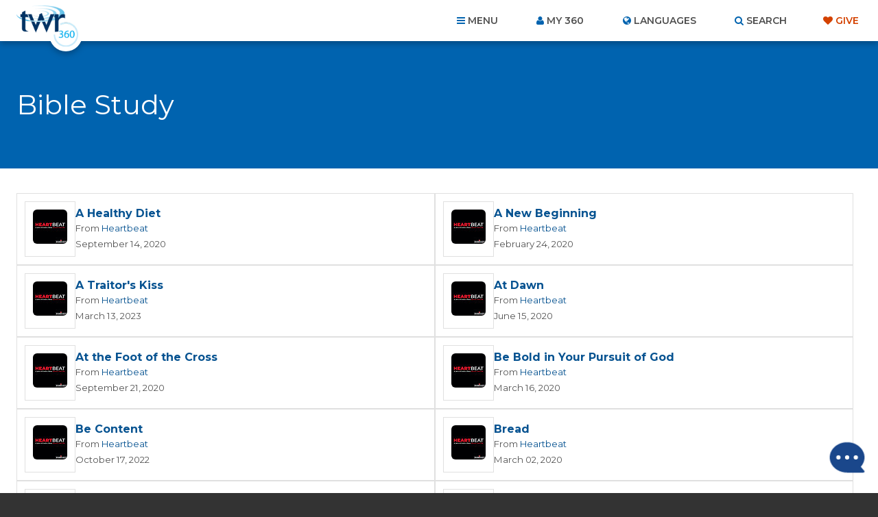

--- FILE ---
content_type: text/html; charset=utf-8
request_url: https://www.google.com/recaptcha/api2/anchor?ar=1&k=6Le4jzAqAAAAABanAqGJBNnYWr5LmQq0gO2T6XAs&co=aHR0cHM6Ly93d3cudHdyMzYwLm9yZzo0NDM.&hl=en&v=PoyoqOPhxBO7pBk68S4YbpHZ&size=invisible&anchor-ms=20000&execute-ms=30000&cb=uo5rcwgnwtbx
body_size: 48835
content:
<!DOCTYPE HTML><html dir="ltr" lang="en"><head><meta http-equiv="Content-Type" content="text/html; charset=UTF-8">
<meta http-equiv="X-UA-Compatible" content="IE=edge">
<title>reCAPTCHA</title>
<style type="text/css">
/* cyrillic-ext */
@font-face {
  font-family: 'Roboto';
  font-style: normal;
  font-weight: 400;
  font-stretch: 100%;
  src: url(//fonts.gstatic.com/s/roboto/v48/KFO7CnqEu92Fr1ME7kSn66aGLdTylUAMa3GUBHMdazTgWw.woff2) format('woff2');
  unicode-range: U+0460-052F, U+1C80-1C8A, U+20B4, U+2DE0-2DFF, U+A640-A69F, U+FE2E-FE2F;
}
/* cyrillic */
@font-face {
  font-family: 'Roboto';
  font-style: normal;
  font-weight: 400;
  font-stretch: 100%;
  src: url(//fonts.gstatic.com/s/roboto/v48/KFO7CnqEu92Fr1ME7kSn66aGLdTylUAMa3iUBHMdazTgWw.woff2) format('woff2');
  unicode-range: U+0301, U+0400-045F, U+0490-0491, U+04B0-04B1, U+2116;
}
/* greek-ext */
@font-face {
  font-family: 'Roboto';
  font-style: normal;
  font-weight: 400;
  font-stretch: 100%;
  src: url(//fonts.gstatic.com/s/roboto/v48/KFO7CnqEu92Fr1ME7kSn66aGLdTylUAMa3CUBHMdazTgWw.woff2) format('woff2');
  unicode-range: U+1F00-1FFF;
}
/* greek */
@font-face {
  font-family: 'Roboto';
  font-style: normal;
  font-weight: 400;
  font-stretch: 100%;
  src: url(//fonts.gstatic.com/s/roboto/v48/KFO7CnqEu92Fr1ME7kSn66aGLdTylUAMa3-UBHMdazTgWw.woff2) format('woff2');
  unicode-range: U+0370-0377, U+037A-037F, U+0384-038A, U+038C, U+038E-03A1, U+03A3-03FF;
}
/* math */
@font-face {
  font-family: 'Roboto';
  font-style: normal;
  font-weight: 400;
  font-stretch: 100%;
  src: url(//fonts.gstatic.com/s/roboto/v48/KFO7CnqEu92Fr1ME7kSn66aGLdTylUAMawCUBHMdazTgWw.woff2) format('woff2');
  unicode-range: U+0302-0303, U+0305, U+0307-0308, U+0310, U+0312, U+0315, U+031A, U+0326-0327, U+032C, U+032F-0330, U+0332-0333, U+0338, U+033A, U+0346, U+034D, U+0391-03A1, U+03A3-03A9, U+03B1-03C9, U+03D1, U+03D5-03D6, U+03F0-03F1, U+03F4-03F5, U+2016-2017, U+2034-2038, U+203C, U+2040, U+2043, U+2047, U+2050, U+2057, U+205F, U+2070-2071, U+2074-208E, U+2090-209C, U+20D0-20DC, U+20E1, U+20E5-20EF, U+2100-2112, U+2114-2115, U+2117-2121, U+2123-214F, U+2190, U+2192, U+2194-21AE, U+21B0-21E5, U+21F1-21F2, U+21F4-2211, U+2213-2214, U+2216-22FF, U+2308-230B, U+2310, U+2319, U+231C-2321, U+2336-237A, U+237C, U+2395, U+239B-23B7, U+23D0, U+23DC-23E1, U+2474-2475, U+25AF, U+25B3, U+25B7, U+25BD, U+25C1, U+25CA, U+25CC, U+25FB, U+266D-266F, U+27C0-27FF, U+2900-2AFF, U+2B0E-2B11, U+2B30-2B4C, U+2BFE, U+3030, U+FF5B, U+FF5D, U+1D400-1D7FF, U+1EE00-1EEFF;
}
/* symbols */
@font-face {
  font-family: 'Roboto';
  font-style: normal;
  font-weight: 400;
  font-stretch: 100%;
  src: url(//fonts.gstatic.com/s/roboto/v48/KFO7CnqEu92Fr1ME7kSn66aGLdTylUAMaxKUBHMdazTgWw.woff2) format('woff2');
  unicode-range: U+0001-000C, U+000E-001F, U+007F-009F, U+20DD-20E0, U+20E2-20E4, U+2150-218F, U+2190, U+2192, U+2194-2199, U+21AF, U+21E6-21F0, U+21F3, U+2218-2219, U+2299, U+22C4-22C6, U+2300-243F, U+2440-244A, U+2460-24FF, U+25A0-27BF, U+2800-28FF, U+2921-2922, U+2981, U+29BF, U+29EB, U+2B00-2BFF, U+4DC0-4DFF, U+FFF9-FFFB, U+10140-1018E, U+10190-1019C, U+101A0, U+101D0-101FD, U+102E0-102FB, U+10E60-10E7E, U+1D2C0-1D2D3, U+1D2E0-1D37F, U+1F000-1F0FF, U+1F100-1F1AD, U+1F1E6-1F1FF, U+1F30D-1F30F, U+1F315, U+1F31C, U+1F31E, U+1F320-1F32C, U+1F336, U+1F378, U+1F37D, U+1F382, U+1F393-1F39F, U+1F3A7-1F3A8, U+1F3AC-1F3AF, U+1F3C2, U+1F3C4-1F3C6, U+1F3CA-1F3CE, U+1F3D4-1F3E0, U+1F3ED, U+1F3F1-1F3F3, U+1F3F5-1F3F7, U+1F408, U+1F415, U+1F41F, U+1F426, U+1F43F, U+1F441-1F442, U+1F444, U+1F446-1F449, U+1F44C-1F44E, U+1F453, U+1F46A, U+1F47D, U+1F4A3, U+1F4B0, U+1F4B3, U+1F4B9, U+1F4BB, U+1F4BF, U+1F4C8-1F4CB, U+1F4D6, U+1F4DA, U+1F4DF, U+1F4E3-1F4E6, U+1F4EA-1F4ED, U+1F4F7, U+1F4F9-1F4FB, U+1F4FD-1F4FE, U+1F503, U+1F507-1F50B, U+1F50D, U+1F512-1F513, U+1F53E-1F54A, U+1F54F-1F5FA, U+1F610, U+1F650-1F67F, U+1F687, U+1F68D, U+1F691, U+1F694, U+1F698, U+1F6AD, U+1F6B2, U+1F6B9-1F6BA, U+1F6BC, U+1F6C6-1F6CF, U+1F6D3-1F6D7, U+1F6E0-1F6EA, U+1F6F0-1F6F3, U+1F6F7-1F6FC, U+1F700-1F7FF, U+1F800-1F80B, U+1F810-1F847, U+1F850-1F859, U+1F860-1F887, U+1F890-1F8AD, U+1F8B0-1F8BB, U+1F8C0-1F8C1, U+1F900-1F90B, U+1F93B, U+1F946, U+1F984, U+1F996, U+1F9E9, U+1FA00-1FA6F, U+1FA70-1FA7C, U+1FA80-1FA89, U+1FA8F-1FAC6, U+1FACE-1FADC, U+1FADF-1FAE9, U+1FAF0-1FAF8, U+1FB00-1FBFF;
}
/* vietnamese */
@font-face {
  font-family: 'Roboto';
  font-style: normal;
  font-weight: 400;
  font-stretch: 100%;
  src: url(//fonts.gstatic.com/s/roboto/v48/KFO7CnqEu92Fr1ME7kSn66aGLdTylUAMa3OUBHMdazTgWw.woff2) format('woff2');
  unicode-range: U+0102-0103, U+0110-0111, U+0128-0129, U+0168-0169, U+01A0-01A1, U+01AF-01B0, U+0300-0301, U+0303-0304, U+0308-0309, U+0323, U+0329, U+1EA0-1EF9, U+20AB;
}
/* latin-ext */
@font-face {
  font-family: 'Roboto';
  font-style: normal;
  font-weight: 400;
  font-stretch: 100%;
  src: url(//fonts.gstatic.com/s/roboto/v48/KFO7CnqEu92Fr1ME7kSn66aGLdTylUAMa3KUBHMdazTgWw.woff2) format('woff2');
  unicode-range: U+0100-02BA, U+02BD-02C5, U+02C7-02CC, U+02CE-02D7, U+02DD-02FF, U+0304, U+0308, U+0329, U+1D00-1DBF, U+1E00-1E9F, U+1EF2-1EFF, U+2020, U+20A0-20AB, U+20AD-20C0, U+2113, U+2C60-2C7F, U+A720-A7FF;
}
/* latin */
@font-face {
  font-family: 'Roboto';
  font-style: normal;
  font-weight: 400;
  font-stretch: 100%;
  src: url(//fonts.gstatic.com/s/roboto/v48/KFO7CnqEu92Fr1ME7kSn66aGLdTylUAMa3yUBHMdazQ.woff2) format('woff2');
  unicode-range: U+0000-00FF, U+0131, U+0152-0153, U+02BB-02BC, U+02C6, U+02DA, U+02DC, U+0304, U+0308, U+0329, U+2000-206F, U+20AC, U+2122, U+2191, U+2193, U+2212, U+2215, U+FEFF, U+FFFD;
}
/* cyrillic-ext */
@font-face {
  font-family: 'Roboto';
  font-style: normal;
  font-weight: 500;
  font-stretch: 100%;
  src: url(//fonts.gstatic.com/s/roboto/v48/KFO7CnqEu92Fr1ME7kSn66aGLdTylUAMa3GUBHMdazTgWw.woff2) format('woff2');
  unicode-range: U+0460-052F, U+1C80-1C8A, U+20B4, U+2DE0-2DFF, U+A640-A69F, U+FE2E-FE2F;
}
/* cyrillic */
@font-face {
  font-family: 'Roboto';
  font-style: normal;
  font-weight: 500;
  font-stretch: 100%;
  src: url(//fonts.gstatic.com/s/roboto/v48/KFO7CnqEu92Fr1ME7kSn66aGLdTylUAMa3iUBHMdazTgWw.woff2) format('woff2');
  unicode-range: U+0301, U+0400-045F, U+0490-0491, U+04B0-04B1, U+2116;
}
/* greek-ext */
@font-face {
  font-family: 'Roboto';
  font-style: normal;
  font-weight: 500;
  font-stretch: 100%;
  src: url(//fonts.gstatic.com/s/roboto/v48/KFO7CnqEu92Fr1ME7kSn66aGLdTylUAMa3CUBHMdazTgWw.woff2) format('woff2');
  unicode-range: U+1F00-1FFF;
}
/* greek */
@font-face {
  font-family: 'Roboto';
  font-style: normal;
  font-weight: 500;
  font-stretch: 100%;
  src: url(//fonts.gstatic.com/s/roboto/v48/KFO7CnqEu92Fr1ME7kSn66aGLdTylUAMa3-UBHMdazTgWw.woff2) format('woff2');
  unicode-range: U+0370-0377, U+037A-037F, U+0384-038A, U+038C, U+038E-03A1, U+03A3-03FF;
}
/* math */
@font-face {
  font-family: 'Roboto';
  font-style: normal;
  font-weight: 500;
  font-stretch: 100%;
  src: url(//fonts.gstatic.com/s/roboto/v48/KFO7CnqEu92Fr1ME7kSn66aGLdTylUAMawCUBHMdazTgWw.woff2) format('woff2');
  unicode-range: U+0302-0303, U+0305, U+0307-0308, U+0310, U+0312, U+0315, U+031A, U+0326-0327, U+032C, U+032F-0330, U+0332-0333, U+0338, U+033A, U+0346, U+034D, U+0391-03A1, U+03A3-03A9, U+03B1-03C9, U+03D1, U+03D5-03D6, U+03F0-03F1, U+03F4-03F5, U+2016-2017, U+2034-2038, U+203C, U+2040, U+2043, U+2047, U+2050, U+2057, U+205F, U+2070-2071, U+2074-208E, U+2090-209C, U+20D0-20DC, U+20E1, U+20E5-20EF, U+2100-2112, U+2114-2115, U+2117-2121, U+2123-214F, U+2190, U+2192, U+2194-21AE, U+21B0-21E5, U+21F1-21F2, U+21F4-2211, U+2213-2214, U+2216-22FF, U+2308-230B, U+2310, U+2319, U+231C-2321, U+2336-237A, U+237C, U+2395, U+239B-23B7, U+23D0, U+23DC-23E1, U+2474-2475, U+25AF, U+25B3, U+25B7, U+25BD, U+25C1, U+25CA, U+25CC, U+25FB, U+266D-266F, U+27C0-27FF, U+2900-2AFF, U+2B0E-2B11, U+2B30-2B4C, U+2BFE, U+3030, U+FF5B, U+FF5D, U+1D400-1D7FF, U+1EE00-1EEFF;
}
/* symbols */
@font-face {
  font-family: 'Roboto';
  font-style: normal;
  font-weight: 500;
  font-stretch: 100%;
  src: url(//fonts.gstatic.com/s/roboto/v48/KFO7CnqEu92Fr1ME7kSn66aGLdTylUAMaxKUBHMdazTgWw.woff2) format('woff2');
  unicode-range: U+0001-000C, U+000E-001F, U+007F-009F, U+20DD-20E0, U+20E2-20E4, U+2150-218F, U+2190, U+2192, U+2194-2199, U+21AF, U+21E6-21F0, U+21F3, U+2218-2219, U+2299, U+22C4-22C6, U+2300-243F, U+2440-244A, U+2460-24FF, U+25A0-27BF, U+2800-28FF, U+2921-2922, U+2981, U+29BF, U+29EB, U+2B00-2BFF, U+4DC0-4DFF, U+FFF9-FFFB, U+10140-1018E, U+10190-1019C, U+101A0, U+101D0-101FD, U+102E0-102FB, U+10E60-10E7E, U+1D2C0-1D2D3, U+1D2E0-1D37F, U+1F000-1F0FF, U+1F100-1F1AD, U+1F1E6-1F1FF, U+1F30D-1F30F, U+1F315, U+1F31C, U+1F31E, U+1F320-1F32C, U+1F336, U+1F378, U+1F37D, U+1F382, U+1F393-1F39F, U+1F3A7-1F3A8, U+1F3AC-1F3AF, U+1F3C2, U+1F3C4-1F3C6, U+1F3CA-1F3CE, U+1F3D4-1F3E0, U+1F3ED, U+1F3F1-1F3F3, U+1F3F5-1F3F7, U+1F408, U+1F415, U+1F41F, U+1F426, U+1F43F, U+1F441-1F442, U+1F444, U+1F446-1F449, U+1F44C-1F44E, U+1F453, U+1F46A, U+1F47D, U+1F4A3, U+1F4B0, U+1F4B3, U+1F4B9, U+1F4BB, U+1F4BF, U+1F4C8-1F4CB, U+1F4D6, U+1F4DA, U+1F4DF, U+1F4E3-1F4E6, U+1F4EA-1F4ED, U+1F4F7, U+1F4F9-1F4FB, U+1F4FD-1F4FE, U+1F503, U+1F507-1F50B, U+1F50D, U+1F512-1F513, U+1F53E-1F54A, U+1F54F-1F5FA, U+1F610, U+1F650-1F67F, U+1F687, U+1F68D, U+1F691, U+1F694, U+1F698, U+1F6AD, U+1F6B2, U+1F6B9-1F6BA, U+1F6BC, U+1F6C6-1F6CF, U+1F6D3-1F6D7, U+1F6E0-1F6EA, U+1F6F0-1F6F3, U+1F6F7-1F6FC, U+1F700-1F7FF, U+1F800-1F80B, U+1F810-1F847, U+1F850-1F859, U+1F860-1F887, U+1F890-1F8AD, U+1F8B0-1F8BB, U+1F8C0-1F8C1, U+1F900-1F90B, U+1F93B, U+1F946, U+1F984, U+1F996, U+1F9E9, U+1FA00-1FA6F, U+1FA70-1FA7C, U+1FA80-1FA89, U+1FA8F-1FAC6, U+1FACE-1FADC, U+1FADF-1FAE9, U+1FAF0-1FAF8, U+1FB00-1FBFF;
}
/* vietnamese */
@font-face {
  font-family: 'Roboto';
  font-style: normal;
  font-weight: 500;
  font-stretch: 100%;
  src: url(//fonts.gstatic.com/s/roboto/v48/KFO7CnqEu92Fr1ME7kSn66aGLdTylUAMa3OUBHMdazTgWw.woff2) format('woff2');
  unicode-range: U+0102-0103, U+0110-0111, U+0128-0129, U+0168-0169, U+01A0-01A1, U+01AF-01B0, U+0300-0301, U+0303-0304, U+0308-0309, U+0323, U+0329, U+1EA0-1EF9, U+20AB;
}
/* latin-ext */
@font-face {
  font-family: 'Roboto';
  font-style: normal;
  font-weight: 500;
  font-stretch: 100%;
  src: url(//fonts.gstatic.com/s/roboto/v48/KFO7CnqEu92Fr1ME7kSn66aGLdTylUAMa3KUBHMdazTgWw.woff2) format('woff2');
  unicode-range: U+0100-02BA, U+02BD-02C5, U+02C7-02CC, U+02CE-02D7, U+02DD-02FF, U+0304, U+0308, U+0329, U+1D00-1DBF, U+1E00-1E9F, U+1EF2-1EFF, U+2020, U+20A0-20AB, U+20AD-20C0, U+2113, U+2C60-2C7F, U+A720-A7FF;
}
/* latin */
@font-face {
  font-family: 'Roboto';
  font-style: normal;
  font-weight: 500;
  font-stretch: 100%;
  src: url(//fonts.gstatic.com/s/roboto/v48/KFO7CnqEu92Fr1ME7kSn66aGLdTylUAMa3yUBHMdazQ.woff2) format('woff2');
  unicode-range: U+0000-00FF, U+0131, U+0152-0153, U+02BB-02BC, U+02C6, U+02DA, U+02DC, U+0304, U+0308, U+0329, U+2000-206F, U+20AC, U+2122, U+2191, U+2193, U+2212, U+2215, U+FEFF, U+FFFD;
}
/* cyrillic-ext */
@font-face {
  font-family: 'Roboto';
  font-style: normal;
  font-weight: 900;
  font-stretch: 100%;
  src: url(//fonts.gstatic.com/s/roboto/v48/KFO7CnqEu92Fr1ME7kSn66aGLdTylUAMa3GUBHMdazTgWw.woff2) format('woff2');
  unicode-range: U+0460-052F, U+1C80-1C8A, U+20B4, U+2DE0-2DFF, U+A640-A69F, U+FE2E-FE2F;
}
/* cyrillic */
@font-face {
  font-family: 'Roboto';
  font-style: normal;
  font-weight: 900;
  font-stretch: 100%;
  src: url(//fonts.gstatic.com/s/roboto/v48/KFO7CnqEu92Fr1ME7kSn66aGLdTylUAMa3iUBHMdazTgWw.woff2) format('woff2');
  unicode-range: U+0301, U+0400-045F, U+0490-0491, U+04B0-04B1, U+2116;
}
/* greek-ext */
@font-face {
  font-family: 'Roboto';
  font-style: normal;
  font-weight: 900;
  font-stretch: 100%;
  src: url(//fonts.gstatic.com/s/roboto/v48/KFO7CnqEu92Fr1ME7kSn66aGLdTylUAMa3CUBHMdazTgWw.woff2) format('woff2');
  unicode-range: U+1F00-1FFF;
}
/* greek */
@font-face {
  font-family: 'Roboto';
  font-style: normal;
  font-weight: 900;
  font-stretch: 100%;
  src: url(//fonts.gstatic.com/s/roboto/v48/KFO7CnqEu92Fr1ME7kSn66aGLdTylUAMa3-UBHMdazTgWw.woff2) format('woff2');
  unicode-range: U+0370-0377, U+037A-037F, U+0384-038A, U+038C, U+038E-03A1, U+03A3-03FF;
}
/* math */
@font-face {
  font-family: 'Roboto';
  font-style: normal;
  font-weight: 900;
  font-stretch: 100%;
  src: url(//fonts.gstatic.com/s/roboto/v48/KFO7CnqEu92Fr1ME7kSn66aGLdTylUAMawCUBHMdazTgWw.woff2) format('woff2');
  unicode-range: U+0302-0303, U+0305, U+0307-0308, U+0310, U+0312, U+0315, U+031A, U+0326-0327, U+032C, U+032F-0330, U+0332-0333, U+0338, U+033A, U+0346, U+034D, U+0391-03A1, U+03A3-03A9, U+03B1-03C9, U+03D1, U+03D5-03D6, U+03F0-03F1, U+03F4-03F5, U+2016-2017, U+2034-2038, U+203C, U+2040, U+2043, U+2047, U+2050, U+2057, U+205F, U+2070-2071, U+2074-208E, U+2090-209C, U+20D0-20DC, U+20E1, U+20E5-20EF, U+2100-2112, U+2114-2115, U+2117-2121, U+2123-214F, U+2190, U+2192, U+2194-21AE, U+21B0-21E5, U+21F1-21F2, U+21F4-2211, U+2213-2214, U+2216-22FF, U+2308-230B, U+2310, U+2319, U+231C-2321, U+2336-237A, U+237C, U+2395, U+239B-23B7, U+23D0, U+23DC-23E1, U+2474-2475, U+25AF, U+25B3, U+25B7, U+25BD, U+25C1, U+25CA, U+25CC, U+25FB, U+266D-266F, U+27C0-27FF, U+2900-2AFF, U+2B0E-2B11, U+2B30-2B4C, U+2BFE, U+3030, U+FF5B, U+FF5D, U+1D400-1D7FF, U+1EE00-1EEFF;
}
/* symbols */
@font-face {
  font-family: 'Roboto';
  font-style: normal;
  font-weight: 900;
  font-stretch: 100%;
  src: url(//fonts.gstatic.com/s/roboto/v48/KFO7CnqEu92Fr1ME7kSn66aGLdTylUAMaxKUBHMdazTgWw.woff2) format('woff2');
  unicode-range: U+0001-000C, U+000E-001F, U+007F-009F, U+20DD-20E0, U+20E2-20E4, U+2150-218F, U+2190, U+2192, U+2194-2199, U+21AF, U+21E6-21F0, U+21F3, U+2218-2219, U+2299, U+22C4-22C6, U+2300-243F, U+2440-244A, U+2460-24FF, U+25A0-27BF, U+2800-28FF, U+2921-2922, U+2981, U+29BF, U+29EB, U+2B00-2BFF, U+4DC0-4DFF, U+FFF9-FFFB, U+10140-1018E, U+10190-1019C, U+101A0, U+101D0-101FD, U+102E0-102FB, U+10E60-10E7E, U+1D2C0-1D2D3, U+1D2E0-1D37F, U+1F000-1F0FF, U+1F100-1F1AD, U+1F1E6-1F1FF, U+1F30D-1F30F, U+1F315, U+1F31C, U+1F31E, U+1F320-1F32C, U+1F336, U+1F378, U+1F37D, U+1F382, U+1F393-1F39F, U+1F3A7-1F3A8, U+1F3AC-1F3AF, U+1F3C2, U+1F3C4-1F3C6, U+1F3CA-1F3CE, U+1F3D4-1F3E0, U+1F3ED, U+1F3F1-1F3F3, U+1F3F5-1F3F7, U+1F408, U+1F415, U+1F41F, U+1F426, U+1F43F, U+1F441-1F442, U+1F444, U+1F446-1F449, U+1F44C-1F44E, U+1F453, U+1F46A, U+1F47D, U+1F4A3, U+1F4B0, U+1F4B3, U+1F4B9, U+1F4BB, U+1F4BF, U+1F4C8-1F4CB, U+1F4D6, U+1F4DA, U+1F4DF, U+1F4E3-1F4E6, U+1F4EA-1F4ED, U+1F4F7, U+1F4F9-1F4FB, U+1F4FD-1F4FE, U+1F503, U+1F507-1F50B, U+1F50D, U+1F512-1F513, U+1F53E-1F54A, U+1F54F-1F5FA, U+1F610, U+1F650-1F67F, U+1F687, U+1F68D, U+1F691, U+1F694, U+1F698, U+1F6AD, U+1F6B2, U+1F6B9-1F6BA, U+1F6BC, U+1F6C6-1F6CF, U+1F6D3-1F6D7, U+1F6E0-1F6EA, U+1F6F0-1F6F3, U+1F6F7-1F6FC, U+1F700-1F7FF, U+1F800-1F80B, U+1F810-1F847, U+1F850-1F859, U+1F860-1F887, U+1F890-1F8AD, U+1F8B0-1F8BB, U+1F8C0-1F8C1, U+1F900-1F90B, U+1F93B, U+1F946, U+1F984, U+1F996, U+1F9E9, U+1FA00-1FA6F, U+1FA70-1FA7C, U+1FA80-1FA89, U+1FA8F-1FAC6, U+1FACE-1FADC, U+1FADF-1FAE9, U+1FAF0-1FAF8, U+1FB00-1FBFF;
}
/* vietnamese */
@font-face {
  font-family: 'Roboto';
  font-style: normal;
  font-weight: 900;
  font-stretch: 100%;
  src: url(//fonts.gstatic.com/s/roboto/v48/KFO7CnqEu92Fr1ME7kSn66aGLdTylUAMa3OUBHMdazTgWw.woff2) format('woff2');
  unicode-range: U+0102-0103, U+0110-0111, U+0128-0129, U+0168-0169, U+01A0-01A1, U+01AF-01B0, U+0300-0301, U+0303-0304, U+0308-0309, U+0323, U+0329, U+1EA0-1EF9, U+20AB;
}
/* latin-ext */
@font-face {
  font-family: 'Roboto';
  font-style: normal;
  font-weight: 900;
  font-stretch: 100%;
  src: url(//fonts.gstatic.com/s/roboto/v48/KFO7CnqEu92Fr1ME7kSn66aGLdTylUAMa3KUBHMdazTgWw.woff2) format('woff2');
  unicode-range: U+0100-02BA, U+02BD-02C5, U+02C7-02CC, U+02CE-02D7, U+02DD-02FF, U+0304, U+0308, U+0329, U+1D00-1DBF, U+1E00-1E9F, U+1EF2-1EFF, U+2020, U+20A0-20AB, U+20AD-20C0, U+2113, U+2C60-2C7F, U+A720-A7FF;
}
/* latin */
@font-face {
  font-family: 'Roboto';
  font-style: normal;
  font-weight: 900;
  font-stretch: 100%;
  src: url(//fonts.gstatic.com/s/roboto/v48/KFO7CnqEu92Fr1ME7kSn66aGLdTylUAMa3yUBHMdazQ.woff2) format('woff2');
  unicode-range: U+0000-00FF, U+0131, U+0152-0153, U+02BB-02BC, U+02C6, U+02DA, U+02DC, U+0304, U+0308, U+0329, U+2000-206F, U+20AC, U+2122, U+2191, U+2193, U+2212, U+2215, U+FEFF, U+FFFD;
}

</style>
<link rel="stylesheet" type="text/css" href="https://www.gstatic.com/recaptcha/releases/PoyoqOPhxBO7pBk68S4YbpHZ/styles__ltr.css">
<script nonce="LVp6ppwNVAD4PmDunOS61Q" type="text/javascript">window['__recaptcha_api'] = 'https://www.google.com/recaptcha/api2/';</script>
<script type="text/javascript" src="https://www.gstatic.com/recaptcha/releases/PoyoqOPhxBO7pBk68S4YbpHZ/recaptcha__en.js" nonce="LVp6ppwNVAD4PmDunOS61Q">
      
    </script></head>
<body><div id="rc-anchor-alert" class="rc-anchor-alert"></div>
<input type="hidden" id="recaptcha-token" value="[base64]">
<script type="text/javascript" nonce="LVp6ppwNVAD4PmDunOS61Q">
      recaptcha.anchor.Main.init("[\x22ainput\x22,[\x22bgdata\x22,\x22\x22,\[base64]/[base64]/bmV3IFpbdF0obVswXSk6Sz09Mj9uZXcgWlt0XShtWzBdLG1bMV0pOks9PTM/bmV3IFpbdF0obVswXSxtWzFdLG1bMl0pOks9PTQ/[base64]/[base64]/[base64]/[base64]/[base64]/[base64]/[base64]/[base64]/[base64]/[base64]/[base64]/[base64]/[base64]/[base64]\\u003d\\u003d\x22,\[base64]\x22,\x22w6vCvcOvwqwewr8hW0rCjsO+JCkGwofDo8KuZjQlYcKUEHzCq1oWwrskCMOBw7gFwoV3NXF/ExYFw5AXI8Kzw5zDty82fibCkMKHXlrCtsOWw71QNRxFAl7Ds2zCtsKZw4nDo8KUAsOIw7gWw6jCq8KFPcOdVMOWHU1Lw7VOIsO6wppxw4vCuW/CpMKLMsK/wrvCk1/DkHzCrsK7SGRFwoIMbSrCv0DDhxDChMKcECRgwqfDvEPCuMOzw6fDlcKnFzsBVcOtworCjx3DhcKVIVpIw6AMwqXDi0PDvj1LFMOpw6vCqMO/MGHDj8KCTD3DkcOTQwPCpsOZSXTCn3s6P8KzWsOLwq7CnMKcwpTCuEfDh8KJwohrRcO1wq90wqfCmnbCmzHDjcKrIRbCsD7CsMOtIH/[base64]/FQzDtjIuZMKrw7LDjMKCQcOUw65Zw5w8wpXCsBx9w4R2NwxmWzdIP8O9GsOMwqBZwp3DtcK/wqxBEcKuwodRF8O+wq8rPy4zwrZ+w7HCgMORMsOOwrvDp8Onw67CncOtZ08MPT7CgQN6LMOdwpfDoivDhx/[base64]/Do8Oqw6LDh08iw7vDq8KnwrnDgnzCg8KRw73DjMOyXcKMMzM/BMOLS2JFPm8Lw55xw7HDtgPCk1nDp8KMPizDnDnCr8OsCcKlwr/ClsOQwrYnw4HDnnrCkn8/bG83w67Dij/DocOLw7vCtsKkUsO2w5U+NDZ8w4QgEEdbEAB8N8OLEw/DkcKGbiEswrdNw7PDhcK5CsKXRAPCo25iw6wPA17Ck0c3RMOKwpnDpUHCr3MrcMOOdCVfwq/ClWcqw6EYdMK3wo7DmMOiDsOMw4HCo1HDoEt6wqN0wqTDvMODwoU1N8Kqw67Do8Kxw5YeLMKjfsOoKFjCrxrCqsKMwrpmfcOiBcKBwroCA8K+w7/CsgQww7/DngrDgAY9IgdwwoMDXMKQw5TDjm3Ds8KHwqbDnBIyHMOrZcKwDW/DqA/CmCgCMg3Dp3xSHMO6CyrDisOMwqNiFgrCtH/DlwDCpsOZNsK9E8KWw6jDvcOowpYwBVdNwqrCqcO5A8OTFTUKw7gmw6nDuCQhw4DDiMKQwo/DocObw4crJ0ZBJsONd8Kcw6/Cp8K6DTHCmcKhw6g5WcK4w45jw7gzw7jCpMOXIcKsB2xzXcKmRTHCvcKlBE9VwrUZwo1KY8OzasOUQD5swqQYw5zCu8ODfT3Dp8OswrHDnWB7IcODejM/[base64]/[base64]/[base64]/CgDk+IcKLw45UKyHDkcO5FcOSHFnCqXQvcm9yNsOgMsKNwooWK8O7wrPCpyJKw6rCg8O/w5HDssKOwpvCtcKjUcK1dMORw51fbsKAw75UMMOcw5nCjMK7S8O/[base64]/DmsOZw4R0w7JnwoLCi8KQwp7CgcOowr4pw4bCgwbCr3Q+w7HDlcK1wrbDrcKpwp7CnMKdGWzDgsKVWxcRGcKrNMKCOyDCjMKww598w7/CusKRwpHDulN9csKUO8KRwpnCr8KFGRPCuztww6fDuMO4woDDhMKNw40Bw5AAw77DtMOWw7XDg8KnP8KpEBjDmsKlEcKgeWnDusKGMHDCmsKUR0fCksKBJMOkdsOpwr0cw6kcwqQ2woTDixTDgsO4TMKZw5vDgSPDvikVD1HCl1whdm/DvGLCnlDDqgLDksKGw5lkw5vChsKEwo0sw6cuAk4iwpQJHsOxTMOCZcKFwpMgw5QKwrrCsTnDscKMYMKiw7PDv8O/[base64]/[base64]/Dj0HCscOVNTo4PVTDi8Okw7PDrMKjSMOCIcOIwrLCon/[base64]/RcKhw48TQMK6wqIjw43Dj8KuLGbDq8O/[base64]/CncOZwqxkUXcJwo7CjEkCw7TCqMKrLsKAw7cewoNtw6NpwptLw4TDpUnCv3HDjBDDuCHCjDpyIcOvIsKhUhzDgg3DnlsiDMKywo3Ct8K/w7A3e8O6QcOhw6LCqcK4ChHDqcO/wpYewr9jw7LClsOFYxHCicKLL8OUw4PCnMK1wooAwqB4JRPDkMKWUUnCmz/Cg2MZQWJ6XcOOw4vCpBJQNnTCvMKDB8OLY8OHKD9tU0B3Uy3ChlbDmcOpw4nCgsKUw6tTw4vDnEvCq1jCry/CrsONw4TCmcO/wr4ywrciDhNqRg5/[base64]/eVVxNsO1DcONdVsEY19yw69Aw67Dp3AfS8KrFkEJw6JRNkbDuiDDpsOrwq0Jwr/Cq8KMwqXDllTDnWkawrcCZ8OWw6JBw77DmsOdN8Kyw7vCpzcLw7ATB8KWw4QIXVUww4LDpMK3AsOgw7wwRyzClcOGacKvwpLCiMO+w65zKsOGwrTDusKAcsKgUCDCusOtwqXCji3DihjCmMK/wqXDvMOdWcOFwrXCpcKLcXfClGjDvDfDpcOQwptOwrPDugYOw5RZwphCMcK5w4/CoTPCqMOTY8KnNCZ4AcKeBBLCucOPCxlqKcKZC8K/w6ZuwqrCvDNPN8OfwosUZiTDoMKnw6zDicK5wrogw4/[base64]/CpsKmBiJIVQzCh8O+w781w5UqAXQcw6jCmsOfw5fDiHzDucK0wpdtCcKDXWBycDpcw57CtVbCrMOQScK0wos2w5hyw4NEUnPCpBxqZkpiY0nCvy7DocKUwoIqwpnClMOkGMKIwpgMw77DkX/DrV7DiDRQbnFAJ8ODLj0nwqHDrHBCI8KXw4hWaRvDtXdCwpUKw5BvcD3Ctns8w5fDpcKZwoBUEsKMw5pUeTPDiXZsIlBswoHCrcKiU3MXwo/DlMK+wrPDuMO+VMK6wrjDvcOkwo8gw6rCscOTwpovw5vCtcKyw7bDkhkaw7bCiA/CmcKIGELDrTLDhTnDkwwdEMOuH1XDjU1lw501wpx1woPDtzkjwopdw7bDn8OJw7cYwojDs8KMTT94I8O1RMOZIMOWwpDChFrCow3ClCEIwqzDskPDmVExVsKLwq/CocKmwr3CqsOZw6DDtsOiNcK9w7bDrlrDk2nDlcOOFMKFD8KiHjJAw77DjEnDrsOfFsO+TMOBPDcJWcOQRsO1JAjDkB9EQcK4w6zDssO8w6XDpT0/wr0zw65lwoB4wq3CgWXDuw05wojDjwHCgsKtekl8w5J5w709wqwkMcKFwp4QL8KVwofCjsKtWsKPNwAAw7PCnsK9GkYsAFrCjsKOw7/CsQzDoBrCjcK+PwvDkcOWw4bDtg0DRMObwq88aGA+fcOpwrHCkBTDi1lMwoxzQMKoTjZhwo7DkMO+T3NvTSbDqMOKDVnCiy/DmMKiacOHfno4woVcf8K/w7bCrm4xesO+AMKuKmrCjsO8wpJSw7/DgGDCu8K9wqgBKXQYw5LCtMKJwqd2wopYOMONFiBuwpzDo8KLPVrDlS/[base64]/DosOYbcOYGsKkw6PDoh0IwoY1woHDpMO7wpNrQ17DncOowq43FBVVwodqDsKyCgvDscOFX11jw4XDvlMQa8O6e3TCjsORw4vCkV3CjWnCssOhw5DCkEwVacKSBXzCum3DkMKmw78rwrfDqsO6wpkQHlfDrCYWwo5ZCMOjRlxddMKzwoF6QsOVwr/DkMOCGwLCpcKHw6/CjhzCj8K0w7DDhMK6wqEawrNxcGIXw5zDuyNtSsKSw5vCpsKKQcOYw7TDj8KXwolQV01rD8KjA8Kbwo1AG8OrPsOvKsO5w4zDqHbCm23DgcKwwrfCg8KOwo9XTsOYwq7Dm30SIibClBU9w7otwpADwofCjmDCgMOXw5/Dp2pbwr7DuMOsAiPCicOvwotZwrPDsDR0w7diwpMHw79Sw5DDncOTbcOpwroWwpJXAsKtPMOnUm/CqSXDmMOsUMK1fsKXwrsNw7UrP8K5w6E5wrh5w74TOsK+w5/[base64]/[base64]/E8KSw5F6G8KwwpDDvMK1e8KMwqcycH85w6DDpMOHcAnChcKKw6tMw7rDmBhLwqlXNcO+wqrCv8KWesKePHXDglZbWg3Cl8KpKHTDt0nDvcK+w7zDusOMw7sfZBPCo07CvFY/wotGFMOaVMKuDR3DqsK4wphZwo1+KhbDsGHCrcO/HRNHQiANCA7Cg8KNwpN6w4/ClMK/w58MBQdwOU81IMOjCcO7wp58d8OXwrolwqgawrrDnj7Cp0nCisKsaz4qw5/ChXQLw5rDosOAw5ocw7R3LsKCwpptMMKgw6o9w4TDqMKUG8KjwpDDlcKVX8OZHsK1ZsOINirDqQnDoDppw5XCpygcLG7CusOuDsKzw4ghwpoGbMOtwo/DrsK/eyHCkTNnw53DjDHCmHk3wq9Qw4bCnQx9Uxdlw5TDt10SwprChcKCwoEXwrFDwpbDgcKSRQIEJ1fDq3BMWMO3OsOeblPCjsOdalBew7PDkMOUwqfCulfChsKMFGhPwoR/woXDv3rDrsOlwoDCu8K5wqLCvcK+wotNQ8KsLkBXwocjWERFw7MEw63ClcKfw5YwEsK2fMKAG8K2LRTCu1XDlkAQw4jCj8O9axI/QTjDsikiKl7CkcKDSkjDgz/[base64]/CmcKHVnzChll4FxPDnlnDg8KNYBFsKwnDr0B1wq4DwobCncKewpjDuXTDq8KlBsOlw7bCvws7wr/ChF/Di35heXnDvwZvwo4EPMOcw6Ikw4xXw6t+w4Zowq1tFMKjwr8Pw7LDnWZgFXTDiMKoTcOdfsOxw4Y/ZsOtJX7DvGgcwofDjT7Ds14+wow9w6dWG10GJTrDrgzDgcO+IsOIcRnDhcKgwpMwBjhMw5jCh8KBXRLDhxdjw7/DrsKYwpDDkMKQYcKLc2lSaytlwrkswrsxw454woTCiU/DuUvDmjB3w53Do248w4hUc0hBw53DiSvDqsK5CipfD1jDj3HCkcKCMnLCvcO8w5kSdxIHwpEmW8K3GsKswoNMwrYuRMOyZ8KXwpZEwpHDu0jCn8O8wpMkU8K6w4leeEzDvXNOHcO8V8OZK8KAXsKyS1bDoSDCjwrDhn/CswnDn8Otw65swr9Jw5XCvsKiw6fChlNKw4wMLMOHwp3CkMKZwr/ChTQZRMKYVMKWw5g0PyPDncOCwqxKK8OPWcOTJRbDk8Ohw4o7HhFQHBbCoDvCu8KIFiXCp0B6w63Dl2XDtz3ClMKuEHzCuz3CpcOnFFIAwqwPw6cxXsOPWnVcw4rCqVnCscOdalrCn0/CnThzwp/DtGDCgcOWwr7CpSVhSsKkV8Ktw5NiRMKqwqJGUMKfwofCsQN7XhU9HBLDrjdlwocGOAEJWidnw7ZwwpfCtBR/OsKdWgjDoH7CokPDsMORTcKdw74CQ3orw6cmW30TcMOQbWklwr7DowNZwpJIFMKQOWlzKsOvw6fDnMKdwpXDg8OdNcO2wrsueMKxw5rDkMOWwpLDrGcOVhvDqGIXwp7ClHrDhAMow5wMGsOnwpnDvsOew5bCrcOwO33ChAAFw7/Dr8OHCsOzw6k/w5/DrWDCmgrDrVPChl9uXMO8aAPDoHZlw7zDuFIEwrZaw6k4HlXDvsOJUcKFT8KkDcOcPMKIasO/US5UFsK9bMO2Q2Nvw67DlCPCrSrDmyPClGbDp09ew6ESZcOaYW8pwqDCvg1tURnCqgJuw7XDpDDDlMOow7nCqX1Qw7jCoS5IwojCscKxw5/CtcKsZUPCpsKEDiQtw54iwrxJwoTDi1LCrATDhnEUQsKlw5NRLcKNwqtyUFnDg8OvITpgJsKowo7DuUfClncfTlNew4zCqsO4RMOYw45Cwo5bwr4nw5llfMKAwrDDtMO7DiXDqcO9wqnCnsOnOH/[base64]/CqMKbwqE8WU4ib8KSVcKBwoHDocO5BgzDnznCg8OtOcKAwr3DksKfTWXDmWTDijxywr/CjsOEGsOoWDdmeDzDocKhPMOHOMKZEVTCksKWJsKrRj/DrynDusOvAcK2w7JbwpTCmcO1w4LDqjQ+OmvConUUw67CkcKCc8Okwq/CqQbDpsKYw7DDosKbd27CoMKVKnk6woosLGzDoMOPw7PDu8KIPF1nwr88w73DpQJIwpw7KVzCjx93wpzDnWjDg1vDm8K2WzXDicOnw7vDmMKfwrx1WSIowrI2E8OBMMOCWB/Dp8K1w7bDssK5DsOkwrM3MMObwqzCocK4w5pwEMKGdcKcUxbCpcOqw6I7wo1xw5jDml/Cj8Kfw7XCmxfCosKrw4XDisOCGcOzFAlKw4vDm009NMKew4zDkcK5w5HDscK3V8KXwoLDq8K8MMK4wrDDp8KIw6DDnU4KWHoFw6vDoT/DlmVzw7FeNmtCwqVdQMOlwp4XwpTDhsKgLcKGC1hHP2TCnMORLSFcVcKswoYNJMOPw6HDsnUne8KdOMOQw7DDjRbDpMOzw4dhBcOnw7PDggJ+wojCl8K1wqFwUHh0SsO9WzbCvmw7woAKw6bCjy7CpD/Ds8O6wpEOwrbDoDTChsKIw6/Cky7DncOKM8O0w48oYnLCr8KIcD8uwqR9w6TCqsKRw4vDqsOdUsK6wpF/YWLDvsOhS8KKYcO2esObw77CgW/CqMK7w6vCr3lnLlEqwqZVbSvCl8OwFHhrHk97w6tZw6nCsMO9MRbCs8OfOl/DjsOIw6bCvl3CksKWZMObfsKww7RUwoopw7HCribCsn3CmsK1w7chfHxyM8KnwqnDsnnDr8KHLD3Consdwr7CkMKWwpI4wpHCqMORwofDoz/DjXgUU2DCgTcII8KsWMO6w5MXY8KOZ8OLM2Qgw5XChMOlex3CrcOCwqEFTWHCpMOow75Hw5Y0BcOzXsK3SwnCoWtOC8Kdw4PDthtfasOLH8Kjw6huHsKwwrgIJC0Jwp8zQ0PClcOawoBySAvDmC5/KgzCuGoEF8KDwpbCvwlnw6TDmMKVw79QCcKJw5LDrsOtF8ORw4nDthPDqjp/W8KpwrMdw6ZcEcKhwo0ifcKVw7/CqkZXGGrDkyYWFnx3w6rCgmDChcKsw6LCol97BsKrMy3CtVDDmCjDjhTDoArDgsKfw5zDnipbwrwMOsOewpTDvWbCucO4L8Onw6bDsnk1aBzCkMODwpvDsRYTGljCqsKEQ8Ouw5tMwqjDnMKyQ3nCgU3Dvj3CgcOvwo/DmUY0S8OKKcKzCsKhwrEJwoTCgTHDi8Odw7kcG8KHYcKLQ8KpfMKNwrlXw6VQw6JsQcOsw77DjcKtw5QNwo/[base64]/DjMOOF8KMc0bDscKbbXETw7rDoj3CicK/O8KzwqpAwq7CncOIw6R8wrzChnNIAcOJw4RMPFQxX0sfVTQcBMOcw415KR3Cp2PDoxQYO1/Ch8K4w6VITVBKwqADWG11ME9fw7l8w5oqw5Ucw7/[base64]/woPDgsOdwrHDq8KUeAfCgMKYwpt9w5fCncKOwofDsEHDq8OEwoLDvifDtsKuw7nDoVrDvMKbVEvCtMK4wofDilHDvAfCqA4Lw6FrIMOTccOxwq/CvyLCjcKtw5kNWMKcwpbCpMKcUUQEwobDmF3CkcKwwrpZw6wXIsK5aMO/GcORQw0jwqZDUcKWwoPCh0PCnDhKw4DCt8KbD8Kvw6cqfsOscHgQw6RrwpIZSsK5M8KKJMO+ZWZewofCnsO0YRMORg5NWkYBWCzCk2NfVsOcVcO9w7nDs8KHPC9sXMOlICM6RcKww6XDsAJ7wo5WcjHCvFMtbX7DncOcwp3DosK+IFDCjG5/FTPCrEPDrMKKFGvCg1cbwqPDncK7w4jDg2fDt0sdw47CpsOgw7waw7/[base64]/wrFaI07Dpi8nP8ORdcK3w5YUwofDkcK2emrCl0o+w7Mxwp/ClHdtwoFHwpM4LwPDsHt7Ox1qwo3Dq8OGF8KjE3rDtMOTwrpkw4XDnMOdPMKkwrxww4kUPTIIwqN5L3/CvB3CgyPDsFLDpGXDnVM4w7HCpyfDvsKFw5LCuQPCqsO6bSZwwrZ/[base64]/DicKrwpfCvXZdw6fDuS1TGcKLw73CmV8/NcKdfDfDnsOOw7XCscKAO8OKc8OfwrLCvyHDh3tPIzXDk8KeB8O0wrzCoGrDp8Kaw7ZKw47CmVPChkvCmsKsLMOfwpoeQsOgw6jDusO/wpVXwoXDnUjCkV1ccA5uHnkFO8O4S3PCkhDDrsOlwo7DusOAwrUAw5XCqSJKwqJhwrnDm8KtRy43FsKJKsOeWMOxwpLCisOLw73CnCDDux1FR8OQKMK8CMKGD8OCwpzDuWsDw6vChWRrw5Q9wrMKw4DDlMKBwp3Dg13CjmXDgMOZFS/DjGXCvMOSMlhaw6Bgw7nDk8Ofw50cMjvCq8OKNkV4V2slKsOtwpsHwqZ+BG9Dwq1+wqXCtMOFw7fDo8Owwog7RMKrw4tBw6/DiMOCw4olQcKxZC/DkMOUwqsZN8Obw4zCqcObVcK7w75rw5B5w7FhwpbDr8Kmw7gCw6DCk2TDtHgUw4bDnG/CjyBvD2DCl1XDq8OuwovClWnCr8Oww6rCuVzCg8Ovf8OjwozCmsOHSkpmwqTDu8KWVVbCk1VOw5vDgToYwoIFC13DlBQ5w5IUHRfDsjbDp2/CtmZtMn0rIcOnwpd+IMKRCSjCtsKWwrbDt8OTHcOpY8KUw6TDoQbDr8KfcG4uw4nDiQzDoMKjDMOsEsOxw6zDisOWTcKNw7zCncO6MsOGw6bCv8KYwqfCvcOsfidew4nDoTLDusK4w5ljaMKtw4t7RMOwHcO/[base64]/Dly3CnCDDsMORwq0ewq9EwqcGw6/Co8KzwqfDpg9fw5UAe2PDpMO2wqJVayMPYj06bz7CoMOXVQAnWCZgM8O3CMO+NcK1XzHCpMONDy7DucOSLsKVw4fCpz1zBGVDwq0nQ8OiwrHCrDRKD8KkdA7CnMOLwqBAw5I6MMO7VjnDkSPCogMEw6Ijw6TDhcKTw4DCmnw/AVppfsOLFMO4FcOkw6TDhgRVwq/CmcOBbBg/[base64]/[base64]/DoGDClMKmw4BzwrHCusKFJULCtyVuIMO0O8OuWy3DunwNGMOPNQvCr2/Dlkobwqx6ZVrDjXZkw6oVGT/CplDDlMONVzbDhg/DuirDhMKeKHxUTU9gw7MXwpUxwp1uSyxdw6PCn8Otw7zDlicWwrsiwpjDgcOzw6ksw5LDm8OJd2gPwoNcRzdYwprCkXVqQsOBwqvCrktMbU/DsVFuw4bDlH9rw6/CvMO5RTRrc03DljHCsUwLZRNow586wroFCsOjw6DClsK2SncIwoZLQCzDisOfwrEpw7xwwqLCjy3CnMKSH0PCsjluCMOHZQvCmCIVfsOuw51uKiRDV8Oww65/DcKCJMOGI3paP0PCocO9U8OibVHCtMOLES7DjFjCvSkMw4/DnWYLEsOmwpvDhkMAHxFsw4nDsMOoRygxJ8OyPcKsw5zCjyTDocODH8OLw5RFw6vCgcKawqPDnXHDhVLDn8Kfw4XCuXLCijfCisKMwpstwrt4wq1MZTYpw7/DusKBw54uwrvDtMKIAcOJwotiXcOCw5BYYk3DoGEhw4dqw6l+w5IgwqXDucOxAhvDtm/Dog7Dsx7DtMKowpPDkcO4VMOQd8OiXlN/w6xpw5nDjU3DgsOcBsOYw7dNw4HDqDx0KxTDiinCvgNJwrHDjR8/ATjDmcKnVDYPw5tpb8KpOnfClhBpM8Onw7dyw5LDncKzahDDm8KFwrZzSMOpTU/Dsz4Gwp9Hw7hhDS8sw6jDmMOhw7ACGiFPPz/[base64]/[base64]/ChWXDrcKuwq/Dk2jDnMO6w7XCrRgQw5cDw6J/w7Q0eVcLA8KAw5AtwqbDgcOzwr/DsMKlcjrClMKsWzM4U8KVVcOAaMKWw7J2MsKWwrc5Dz/[base64]/YEINw6hKw73DtVvCpGXCqcK1wr0NworCrEEkNRRjwqnCmFdVJjlsBxnCksOIw50KwrQaw4cPbMKsI8Kkw6Mmwos5RWTDu8Otw4BOw77CmgAowqAkcsKUw6DDmsKHRcKxK0HDn8KBwo3DlCQ/DnN3woB6DMKzHsKeQiPCuMOlw5LDvMKhLsO4KGUGGmRswozDpSdawpzDpVfCnA4EwonCkcKVw7rDhA/[base64]/RMKkwoQqcF/DmjPDisOjwr8ucsOlZ8Kbfy7DvsOowpsywobCmwDDllXCt8K2w716w68Of8KywpvDscOYA8O4Z8O5wrDDoHEOw59AZR9JwrxvwoAAwpcKRDkSwprCtQY2RMKkwqlDwrnDkSDClzxScFvDq1jCj8OJwphbwpfCkjzDocOiwoPCn8OiGzxUwo/DtMOnTcOiwprDuzfDnC7CksK5w6XDocONNWrDs3jCmm7CmcKpQ8OvIWZCYQYfwoHDp1RYw5rCrsO6W8ODw7zDo0c/[base64]/bjvCthjCrXjCmEnDryATwokHw4jCrHvCq1ZBasOtRCEmw4DCrcKaNXTCujzCoMOOw5QEwqsdw5ZZRBTCtBXCicKPw4Ztwpc5VW57w5cmIMK4VsKpYcOpwotXw6PDhzIYw6rCjMK3Ak/DqMKKwqFGw73CiMKrCsOablrCoCLDhAbCvX7ClxXDv3ZrwolJwoXDm8OZw4wIwpAUGsOuCDNvw43CrsO/w47Dp3Bhw5MEw6TCjsONw5tXT3PCrsK1ecO7w4c+w4rCkMKjGMKbKG5Bw401IE8Rw6/Dk23DpDDCosKvw4gbCGTCucKtdMOVwp8oZGTDgcKvYcK+w6PCrcKobMKHAWA8Q8OBdxdIwpfDvMKWH8OCwrkVKsKXQEZ+UgNQwqx2PsKKwqDCqDXCjmLDkA8dwobClcK0w6jDv8KuH8KfASd/[base64]/w5zCpDk+wq1DOn/DowbDvcKLPMOuw6LDtgR1ZUbCnSDDjUXDqMOpSMKxw7/DoBPCtCHDnMO6XFt+SMO4IsK1RFM4BzBpwqjCqjJ+wo7CoMKYwr0Kw7DCgMKFw6scKm0bNcOhwqvDsFdFAcOgSRAPPRo6w6kIBMKjwqjDslpsY0cpIcOTwqQowqgXwpHCksO5wq8dRMO3RcOwPA/Dh8Okw5IkZ8KVbCRtecOHLA/[base64]/bcKpwqwUO8OdAsOeA8O0K8OQKsOuC8KKNcObw6QqwpoCSMOtw4IdShE8AVx+YcKtYzMVHnNvwp7DtcOgw45Aw6BBw5YWwqN4K01VbHrDhMK1w4USZWbDuMOTW8Kiw6DDvsKyasOiWRfDvBvCsnRywozDhcO7VDHDl8OYZMKRw50ww4TDmnlJwrxVLnsVwqDDoD/CssOJCcODw67DnMOPwoDCixDDhMKCeMOVwqI7wonDgcKUw67CtsKHQcKFW01dQcKtKwLDpDjDvMKgd8O+wqbDj8OuFQ4ywp/DuMOgwoYnw6PCjTfDl8O3w43Di8KOw7TCj8O2woQWIDkDHlvDrGMGw6IzwrZ1JEB4EQ7DmcOHw7LCunPDtMOcaRbCvEPChcOjCMKUUT/ClMOpD8Odwod0KQJNXsK/w656w6HDsmZ+wqzCjcOiBMKfw7Vcw6EgHMKREBTCm8OnBMKLP3Zcwo/[base64]/CnE1lDi3DjBbDg8OJw5sRw77DqsK5CcObRT5PBsOGwoYRGEjDuMKyP8Kqwq/[base64]/Fm1Dwr/Dt8KQQGE4wrpywqVTw6UkF8OwTsOVw7jCjMKJw7DChcOlw70NwqPCrwBSwoXDsyHCpcKreQ/DjkrDtMOWIMOOKi0/w6QQw4t3CXXCjghEw5wPw6tVHncEVsOOAsOuZMKNC8Ohw4wyw5PCn8OOVWfCqwkewooDJ8Kbw47CnnxcVCvDlkXDgF5Ew7PClgoObMOWJwbCiTLCjyJePDzDp8OhwpFfU8K7fMO4wqF6wr5KwpQ/EUZcwo7DpMKEwoTCjUBEwpjDkW8CJBN6FcOjwqHCqELCt2ohwqnDjxsHZX4PL8OcOmnCpcKfwpnDn8KlZ3rDvzlNFcKWwo8GRnXCu8KnwoNZO1cGY8Ovw6TChAnDrMO4wpcSeBbCgFkPw7RSwpodJsOlDEzDvXbDq8K6wrgpw4Z/IT7Dj8OxeV7Dt8OAw5DCssO7OiNdB8OTwrfDiEJTflBkw5INK1XCm1PCpAQAWMKgwqdew6DCnGjCtkHCk3/CikLDjSTCtMKmW8OKOBMWw5JYEhRFwpEgw6hXUsKWMCxzT3E+WSwVwr/DjjfDnR/DgsKBw6Nxwo0ew57DvMOZw69SQsOjwoHDhcOuXS/DnzHCvMK+wpQIw7M+woEpVWLCgWh9w588SUfCmsOHFMOXYkfCtzlsJcOVwp89Wm8aQ8Oaw4jChTwIwobDl8Obw7jDgsOSQQ5WesKiwo/CvMOFAybCjMO5w4nCmSjCoMORwqTCucKywpJIPjbCj8KCdMOQaxHCtcKqwpjCji8MwpnCl34gw4TCjz80wpnCkMKHwrVqw5QKwq/Dr8Khf8O5wrvDnjlhw40awrN9w47DlcKVw4kLw45CDcO8FHLDukPDksONw75/[base64]/U8OVBU7DlMKfwqZgw6DDq8Oewp42w6PDkVlpw4I3wpE+wrMnTD/CmGbCtXnCvFLCncOoaU3Ct1dUQ8KGXh/CisOcw6w1GwBtXXpZMMOgw6LCvcOEHF3DhQchNl0cWnzCky93UywjYTgNXcKgMF/DkMK2IcO6wrPCiMKib0YzSj3ClcOwe8Kgw5bDnkLDoEvDgsORwpLDgHtWHcOHwpzCtTrChEXCj8KfwqHDisOmQUl7PlPDrnFFbRl4G8O/wq3CrU8WS1B4FAPCp8OKE8OxJsKJbcKtG8O8w6pYNBjClsO9KXzCosKew5ZdaMOnwpZdw6zCrkcew6/DoktmNsOWXMOrOMOydFHCnW/DmRYCwqfDqy3DjWwOPgXDsMKGaMKaBhzDo2clMMKawpVMJwfCtg5Kw5RXw4DCiMO8wpVRb0nCtybCuQgnw4bDtDMKwqPDq1lqwoPCvWdlw67CrDUfwrAnw5QAw6M/w4hqwqgdPsK4wrzDjWDCk8OaFcKrTcKZworCjzpndSkxf8K3w4vCncKSKMKZwqZuwrwuKQ8AwpnCtWYyw4HCnT5Yw73CtGt1w6Vpw7zDphR+wowhw4jDoMKML3bCizV7RMKkfsKdwp/[base64]/Dqj/DocOCw4B7N8OGRsO9TcK/w6sTPcKEw4jDicOVU8KgwrzCs8OfFn7DgsKjw6QdFGTDuBDDkxsfN8OZXhERw7XCoG7Cs8OdEmHCr1skw5dKwq/DpcKtwr3DpcOkfhjCkwzClsKOw5rDgcOrRsOnwrtLwpHDvcO8NUApEB5LU8KZwrLCgGrDmH/ClxAawrgIwpDCoMO3DcKUJg7DhFUIZ8OswoTCsllxTnU/wqXCtxIow4l9EnrDvj3DnnleKMOZw6rDhcK8wrkVCnrCo8OHwqrCpMK8P8OCWsOJScKTw7XDi3LCszLDiMOvNsOYbxjCiw81N8Oawo5gLsOAwoZvOMKbw7kNwoZTVsKtwrXDlcKTCmQHw73ClcKRAQ/ChFPCrsOtUhnCmxUVK1xFw7bCsXjDnz/[base64]/EH/DpcKmf8KQYXVGXGNUw5gVc0RwX8OQRMKaw5DClcKhw50gXsKTTMKeEx1QLcKsw4HDuUHCjlDCsXLCpk1gBcKCf8ORw4J7w4gmwqxOLSnCgsKmUgnDhcKaVcKgw4Nsw5tjH8Kuw77CsMOVwq7DjiTDp8K3w6bCu8KeY3nDqV4NVsKXwr/DhsKfwpFvAxYhfDnCmTY9wr3DiW98w6DDsMO/wqHCpMOKwpDChnnDvMOawqPDrzDCiwXCvsKWDxZOwphiTnLCvcOgw4rClW/DhVvDmsOGPxMfwpoYw4YWcyAVaFUncjlaBcK2RMOcBMK+wqrCmC/Cm8KJw4ZedQZKK0HCkVYjw77DsMOtw7vCoHEjwovDsgxdw4vCiBtVw7E7ZsKmwph3BMKzw7suYQUWw5/Cp2l0HTcKfMKUw6xtdhEgEsKnSjzDp8K3VmXDssKGRcOZEFDDncKvwqV4AMKAw6lpwp/DtWlnw67Dp0XDiV7DgcK7w5jCjXZHC8OSwp4bekbDlMK0Jzc9w5EsWMOKZTY/RMOQwpowecKyw4HDh2HCvMKhwpsyw5p4OMKBw6sidiwJXR0Bw7w8YQLDgX4ewonDm8KJTD8CbMK2WcKvFQxdwofCplR9VTJrW8KhwrDDslQEwqh/[base64]/wroSwqDCpW7CvMORS8KFw7dNbiwUw4ktwpJoSWxPa8Khw5R8wqfCuR8xw4PDuHnCi1zDv01Lw5HDucKiw53DuVAkwoZGwq9nPsO1w77ClMOiwrHDosKRdnI6w7nCksOydxHDosOZw48Bw4bDg8KGwotmXVPDvsKjFiPChMKUwpFUcxhRw45VJsKjw4/CpMOdAF8Sw44BZcOywotwBntxw598LW/DqMK6eSHDoGkMUcO9wrDCjsOTw6TDusOfw4FVw4vDg8KUwoNTw7fDmcODwoXCt8OBAwl9w6jCtcO+w5fDrXgVfi1/w4jDj8O2AnPDpl3DucOsc1zCosObQsOGwo/[base64]/ClcKCT1vDocOPD11HLFEvAsKvwrfCsHvCkcOpw5fDulLDicOqUj7Dmg5Hwrhhw7dgw5zCssKUwqAoK8KJSzXCuCnCgCzCmUbCmXw0w5jDt8K+OSwbw6ssSsOIwqQ2VsOmXT9RdMOSPMOzSsOSwpHCmUTChAcqL8OeJgrCuMKmwrDDuXdIw6V4IcOZPMOYw5/DsB5rwpHDg3BZwrDCnsK/wqDCvcO9wrPCggzDiQlYw43CtSfCu8KoHmofw7HDjMKjOmTCkcKpw5pcK1fDoGfCusK5wrzCnSwgwqzCvD3Cr8Opw7Ykwrkdw63DvgkDBMKPwq3DkXoNHcObdsK3fU3Dj8KKaG/Cv8K3w6ZowqUkAkLCjMObwoJ8UcKlwrwqIcOjGsO0FMOCJy16w7Mrwp0Aw7HDlHrDkT/CtMOEwpnCjcKmK8KFw4XCpRbDi8OkQMOaFm0UCmY8H8KFwo/CpCwCw7PCpFjCtS/CoClpwrXDjcKfw69zEF1+wpPCsgLCj8KoKkltw61mb8OCw6FywoMkw7vDj0/DlhEGw5g8wqAiw4rDg8Oqwp7DiMKHw4o0N8KKw47CmC7Dm8OEalzCpFDDq8OiGSXCpcKBYmXCqMO9wpFzJH0EwrHDhEUZdsOJdsOywobDrj3CtsK0c8KwwpXCmicgBk3Cu1nDvMOBwp1cwr3CrMOEwoXDtzbDtsKgw5zCuzoKwqPCtiHDkMKVHy8yH0jDncKLUB/DnMK1wqQGw63CmBoyw7hywr/CnC7CvMOiw6nCt8OKA8OuX8OtKMOXEMKbw4ZfbcOxw5/Chl5kTcOjOsKCZ8OFKMONDTbDvsK5wqUBRRjCiibDuMOtw4/CsxcXwqR3wqXCmgfCp1ZYwrzDrcK+w7rDgQdSwq1FCMKUYMOSwr55D8KKdmcaw5XDhSDDlcKFwq8YccK9BQsQwpNswpgiBGTDiCMFwo0Pw4tHw47CkHPCukFZw5bDi1o/MHHCr1tzwrPCmmbDrm3DrMKBRmwPw6jCnB/[base64]/[base64]/wq3Ct2/[base64]/DkgXCjMOvYUJ1wp1iAFHDn8KYBcK2w49zw7VCw6LDkMKew7Z3wqnCocOyw6rCgVB+VgrChcKfw6vDqk17w4t3wqbDiXx7wrDCuVfDpcK5wrF/[base64]/DMKcVMO3w6nDuUgHPMOsasONw6vCojfCuMKLRMOXKi/ChcKEG8OGw4Q1eXsrScOFZMOAw5LCscOwwoBDd8OyR8Olw6dUw4XDmcK3NnfDoi8VwplpN1Jww53DmCbDssOUb0BxwpgBD2XDtMOwwqHCjcOQwqrCm8O8wr3DsjAJwo3CtHPCosKEwqI0Zj/Dp8OqwpzCr8KlwpNJwqvDsg0lC0DCmxPChg0cKFjDhzsNwq/CjRBOM8OOA1phf8KZwonDpMOrw4DDpU8cb8K6UsKdHcOcw5sEcsKHJsKjw7nDjUjCl8KPw5dAwq/DtmIVNyfCusO7woMnHkkYw4p5wqkkVcK3w6zCnnw3w4EYN1LDusKLwq9tw7vDjcOEc8KfRHVPDDUjS8OqwofCmcKCQh1jw7guw5DDtcKyw4Itw7XDlCAhw4HDqRbCsFTCqsKcwqxXwqTCvcO3w6wfw6/[base64]/Dim0Gw57DrksBaMKsS11mw5PClMOsw4rDpMKoGX/CkDw+CMOgD8KxNsO5w41+WBLDv8OLwqbDnMOuwpXDhcOUw40QTsO4wozDn8OXUCDCk8KwUsOdw4Rqwp/CgcKswqtYMcOrYcKewrIUwr7Ck8KmYUjDgcKzw6TDq1APwpNCZMKXwrpHcV7DrMKzRWNpw4TDglhNwpLDmk3CklPDqjfCtytWw7/DpMKOwr/CnMOYwrsCaMOCQcKCdsKxFE3CrsKWbQZLwpfDl0p9wr8XLSpfNkhWwqHCuMKfwrDCp8KuwohqwoYMXWRswp1qLTvCrcOsw6rCnsK4w53DuifDoGEpwoLCtsKLMcKVbCTDognDt2nCu8OkZz4JF2PCgALCs8Kgwpp4FRVuw7fCniM0UATCjUHDulMPDCXDmcK/[base64]/w67ClU/CssOow6PChMKtw4LDrcKVw4LCi8K9w5Y9wo8wwpvDlsOcW3LCrMOFIwpBwokRNTkQw7HDglLCkHrDv8Oyw5FsGlbCt2hGw7/CrxjDnMKNdsOHUsKSYiLCpcOWVnvDqX4ub8KRYsO5w7EZw6BDdAVnwpEhw58SVMOkP8O8wod0NsOuw4PCgMKFAQwaw45Kw63DtDF/wo3DqsO0EzPDmMK5w44nDcOgEsK4w5DDlMOeG8OqeiNXwo8xIMODZcKUw43ChiZrwo0wA2d3w7jDiMKVEMKkwrksw7HCtMO1wqfDnHpEdcKuGsKjGR/[base64]/dy7ChkbDgMOuwpfDocOWTsKewqLDmMKow5bDt2gzwrghw6YQIF4dVDxrwoPClGDChHTCqBzDggrCslfDoinCrsKNw6YhPlDCrmJlHcO7wpkZwq/[base64]/w41ed3V2w54ibCtsEsOFDcOCEFNzw4nDoMO+w5LDuDAIL8OGTBDDs8ORF8KaA0vCnsOaw58aC8ODUsKOw7Mod8KMesK9w7Mow55FwqrDtsObwqHClzvDlcKDw45+BsKOPcKlRcKrSXrDg8OjExJKUhofw69Mwp/DoMORwpg2w5HClxMKw7XCuMOjwpDCjcOywpnCgcKyHcKyFsOyY3AkSMOHEsOHU8KMw5NywowmFnwjdcKWwosRd8Oyw4jDh8O+w4NdMj/[base64]/Cv2RnwrY+DThiwrfDpMKbwqXDv2XCnzMZbcKcecOuwqbDkMOBw4d8AV93SxEzdMKeecOXOcKPKAHDm8OVfsKwK8ODwpPDsy/DhV0fZx41w4jCr8KUDiDCt8KKFmzCjMOtZR3Dk1LDp03Dt1vCssKVw485wrnCnFt/[base64]/fDnCtjgVwpTDuE0Aw7weTMKwesKALAoJw78qXsOkw6rDqcKpE8OJecKWwrdDMkzCusKGf8KdRsKhY28wwo8bw4R4X8KkwrbCtMOew7kiKsKzNjwdw60FwpbCu3/DvMK/w488wqDDocKiLMK6JMKibxZjwp1VMXTCj8KbGENUw4PCusKtUsOTIDTCg1HCoRsnacKyQsOJXsO9FcO3AMOOGcKIwqrCkR/Dgk/DgMOISUPCvkXClcKffcKNwrzDkMOfwrI+w7PCv2VWHmnCvMKew5nDhRXCiMK8wokHKcOEDsOhZsKOw6NPw6HDmXbCpx7Cti7DsyPDm0jDiMO9wo8uw6LCk8Kfw6d6w6t4w7hswqIrwqTDvcKnSAfDkCPCniHDnsOTecOvHcKmCsOATMOLPcKAcCh/TEvCvMKGDsOSwoceKRFqI8O8woVRIMOqMMOZHsKnwqbClMO0wpJyZsOLFwfCojLDokfCnWHCpnlmwo8NZ1cBUcO5wrvDg3nDvg4Bw4/Cjn3DuMKxfsKJw7wqwonDp8OGw6kKwqzCl8Kvw7FNw5Zuwo7DmcOfw53CliPDmBDCpcOzfSbCmcKYC8Oqwo/Ct1bDj8KOw4tda8KCwrEZFcKaK8Klwo8eFMKPw6nDk8O/WjjCk27DsUQ6wo4OTwhzKwbDh1jCvMOzJiZPw40yw410w7PDhcOkw5keDsK3w7t5wrY7woTCuB3Diy/CtMOyw5nCtVfCpsOqwoDCvzfCusOUFMKgFzvDhi/CsXvCssO/C1tdwp3CrcO0w7FZZwxYwqjDiHnDn8KlTQDCpcOEw4zCksKHwr/[base64]/CmQ/Cm8ONw6vDjwLDm0Iww6xzb0QgDUVwaMK1wqvDiifCjzvCqsOHw6kxw50vwpABOMKYbsOww61MAiAjfVHDumcqbsOOwpRgwrHCrsOFV8KSwp7CusOcwoPCj8O+FsKGwrd1b8OGwoHDucOtwr/DtcO8w7Y4EMKITcOEw5bClcK0w65Bw5bDtMKpQFAIBAccw4pHV2A9w5Ycw7soHHHCgMKPw6ZrwoNxRD3DmMOwVw/[base64]/Dp8KQw4PCq8OGwqDCpX1GQCdbHsKcMFwKwr04IMKbwpY+cCt8w7vDvDc3CwYnw4rDisO5O8Osw4tNwoBGw7kiw6XCgXtmI2gPKipyOWjCpcO2dCURcg3DojbDjwDDpcOVN1F0Z1Y5XsOBwonDnX1TNDw2w5HCssOOOsOqw5YmR8OJBAkyF1/CuMKgIDrCqRxgRcKEw4nCnMOoPsK8AsOTe1c\\u003d\x22],null,[\x22conf\x22,null,\x226Le4jzAqAAAAABanAqGJBNnYWr5LmQq0gO2T6XAs\x22,1,null,null,null,1,[21,125,63,73,95,87,41,43,42,83,102,105,109,121],[1017145,681],0,null,null,null,null,0,null,0,null,700,1,null,0,\[base64]/76lBhnEnQkZnOKMAhk\\u003d\x22,0,0,null,null,1,null,0,0,null,null,null,0],\x22https://www.twr360.org:443\x22,null,[3,1,1],null,null,null,1,3600,[\x22https://www.google.com/intl/en/policies/privacy/\x22,\x22https://www.google.com/intl/en/policies/terms/\x22],\x22ke4rIh6QcovqeXceCFC8F5M9hVBmfJW8tfmPRyL6VpA\\u003d\x22,1,0,null,1,1768886413573,0,0,[21,195],null,[136,89,241],\x22RC-_os-c2WBU6lWpg\x22,null,null,null,null,null,\x220dAFcWeA4t4vHXnOyihA47zeGGvrXthTvhiO5-3klTLRk8j-KEIhgNGps9Mrd_hm4b33HAdoVfV1-tlHq8PRQwP-e5OO_cXor2Lw\x22,1768969213377]");
    </script></body></html>

--- FILE ---
content_type: text/html; charset=utf-8
request_url: https://www.google.com/recaptcha/api2/aframe
body_size: -250
content:
<!DOCTYPE HTML><html><head><meta http-equiv="content-type" content="text/html; charset=UTF-8"></head><body><script nonce="dJacqHGJsvTyQ0ycl5EVLg">/** Anti-fraud and anti-abuse applications only. See google.com/recaptcha */ try{var clients={'sodar':'https://pagead2.googlesyndication.com/pagead/sodar?'};window.addEventListener("message",function(a){try{if(a.source===window.parent){var b=JSON.parse(a.data);var c=clients[b['id']];if(c){var d=document.createElement('img');d.src=c+b['params']+'&rc='+(localStorage.getItem("rc::a")?sessionStorage.getItem("rc::b"):"");window.document.body.appendChild(d);sessionStorage.setItem("rc::e",parseInt(sessionStorage.getItem("rc::e")||0)+1);localStorage.setItem("rc::h",'1768882818111');}}}catch(b){}});window.parent.postMessage("_grecaptcha_ready", "*");}catch(b){}</script></body></html>